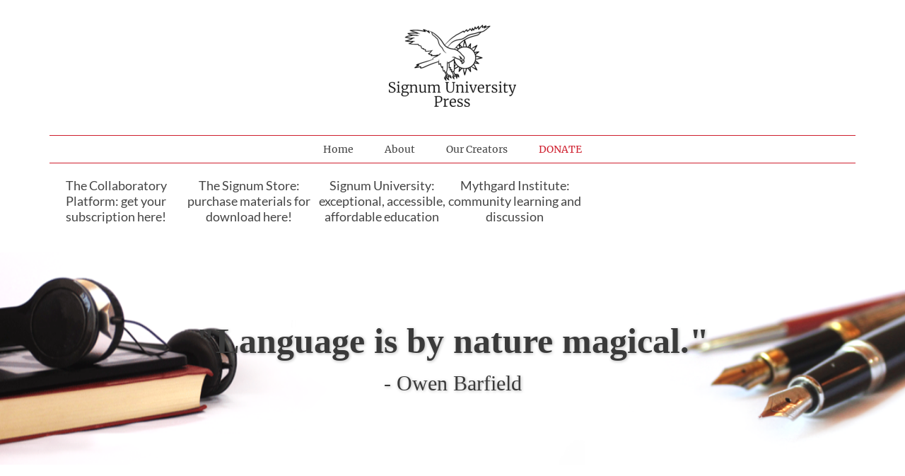

--- FILE ---
content_type: text/html; charset=UTF-8
request_url: https://press.signumuniversity.org/
body_size: 17055
content:
<!DOCTYPE html>
<html class="no-js" lang="en" itemscope="itemscope" itemtype="https://schema.org/WebPage" >
<head>
  <meta charset="UTF-8">
  <meta name="viewport" content="width=device-width, initial-scale=1.0">
  <meta http-equiv="X-UA-Compatible" content="IE=edge">
  <meta name='robots' content='index, follow, max-image-preview:large, max-snippet:-1, max-video-preview:-1' />

	<!-- This site is optimized with the Yoast SEO plugin v26.7 - https://yoast.com/wordpress/plugins/seo/ -->
	<title>Signum University Press -</title>
	<link rel="canonical" href="https://press.signumuniversity.org/" />
	<meta property="og:locale" content="en_US" />
	<meta property="og:type" content="website" />
	<meta property="og:title" content="Signum University Press" />
	<meta property="og:url" content="https://press.signumuniversity.org/" />
	<meta property="og:site_name" content="Signum University Press" />
	<meta name="twitter:card" content="summary_large_image" />
	<script type="application/ld+json" class="yoast-schema-graph">{"@context":"https://schema.org","@graph":[{"@type":"CollectionPage","@id":"https://press.signumuniversity.org/","url":"https://press.signumuniversity.org/","name":"Signum University Press -","isPartOf":{"@id":"https://press.signumuniversity.org/#website"},"breadcrumb":{"@id":"https://press.signumuniversity.org/#breadcrumb"},"inLanguage":"en-US"},{"@type":"BreadcrumbList","@id":"https://press.signumuniversity.org/#breadcrumb","itemListElement":[{"@type":"ListItem","position":1,"name":"Home"}]},{"@type":"WebSite","@id":"https://press.signumuniversity.org/#website","url":"https://press.signumuniversity.org/","name":"Signum University Press","description":"","potentialAction":[{"@type":"SearchAction","target":{"@type":"EntryPoint","urlTemplate":"https://press.signumuniversity.org/?s={search_term_string}"},"query-input":{"@type":"PropertyValueSpecification","valueRequired":true,"valueName":"search_term_string"}}],"inLanguage":"en-US"}]}</script>
	<!-- / Yoast SEO plugin. -->


<link rel="alternate" type="application/rss+xml" title="Signum University Press &raquo; Feed" href="https://press.signumuniversity.org/feed/" />
<link rel="alternate" type="application/rss+xml" title="Signum University Press &raquo; Comments Feed" href="https://press.signumuniversity.org/comments/feed/" />
<style type="text/css" id="kt-local-fonts-css">@font-face{font-family:'Lato';font-style:normal;font-weight:400;src:local('Lato Regular'),local('Lato-Regular'),url(https://press.signumuniversity.org/wp-content/uploads/sites/2/kadence-gfonts/lato/nQhiC-wSiJx0pvEuJl8d8A.eot) format('embedded-opentype'),url(https://press.signumuniversity.org/wp-content/uploads/sites/2/kadence-gfonts/lato/v0SdcGFAl2aezM9Vq_aFTQ.ttf) format('ttf'),url(https://press.signumuniversity.org/wp-content/uploads/sites/2/kadence-gfonts/lato/9k-RPmcnxYEPm8CNFsH2gg.woff) format('woff'),url(https://press.signumuniversity.org/wp-content/uploads/sites/2/kadence-gfonts/lato/1YwB1sO8YE1Lyjf12WNiUA.woff2) format('woff2');}@font-face{font-family:'Merriweather';font-style:normal;font-weight:400;src:local('Merriweather Regular'),local('Merriweather-Regular'),url(https://press.signumuniversity.org/wp-content/uploads/sites/2/kadence-gfonts/merriweather/RFda8w1V0eDZheqfcyQ4EHZ2MAKAc2x4R1uOSeegc5U.eot) format('embedded-opentype'),url(https://press.signumuniversity.org/wp-content/uploads/sites/2/kadence-gfonts/merriweather/RFda8w1V0eDZheqfcyQ4EInF5uFdDttMLvmWuJdhhgs.ttf) format('ttf'),url(https://press.signumuniversity.org/wp-content/uploads/sites/2/kadence-gfonts/merriweather/RFda8w1V0eDZheqfcyQ4EHhCUOGz7vYGh680lGh-uXM.woff) format('woff'),url(https://press.signumuniversity.org/wp-content/uploads/sites/2/kadence-gfonts/merriweather/RFda8w1V0eDZheqfcyQ4EOgdm0LZdjqr5-oayXSOefg.woff2) format('woff2');}@font-face{font-family:'Raleway';font-style:italic;font-weight:400;src:local('Raleway Italic'),local('Raleway-Italic'),url(https://press.signumuniversity.org/wp-content/uploads/sites/2/kadence-gfonts/raleway/IIm-lPOtfVKQy0GMiczF__Y6323mHUZFJMgTvxaG2iE.eot) format('embedded-opentype'),url(https://press.signumuniversity.org/wp-content/uploads/sites/2/kadence-gfonts/raleway/IIm-lPOtfVKQy0GMiczF_6CWcynf_cDxXwCLxiixG1c.ttf) format('ttf'),url(https://press.signumuniversity.org/wp-content/uploads/sites/2/kadence-gfonts/raleway/IIm-lPOtfVKQy0GMiczF_z8E0i7KZn-EPnyo3HZu7kw.woff) format('woff'),url(https://press.signumuniversity.org/wp-content/uploads/sites/2/kadence-gfonts/raleway/IIm-lPOtfVKQy0GMiczF_1tXRa8TVwTICgirnJhmVJw.woff2) format('woff2');}@font-face{font-family:'Raleway';font-style:italic;font-weight:700;src:local('Raleway Bold Italic'),local('Raleway-BoldItalic'),url(https://press.signumuniversity.org/wp-content/uploads/sites/2/kadence-gfonts/raleway/lFxvRPuGFG5ktd7P0WRwKnZ2MAKAc2x4R1uOSeegc5U.eot) format('embedded-opentype'),url(https://press.signumuniversity.org/wp-content/uploads/sites/2/kadence-gfonts/raleway/lFxvRPuGFG5ktd7P0WRwKonF5uFdDttMLvmWuJdhhgs.ttf) format('ttf'),url(https://press.signumuniversity.org/wp-content/uploads/sites/2/kadence-gfonts/raleway/lFxvRPuGFG5ktd7P0WRwKnhCUOGz7vYGh680lGh-uXM.woff) format('woff'),url(https://press.signumuniversity.org/wp-content/uploads/sites/2/kadence-gfonts/raleway/lFxvRPuGFG5ktd7P0WRwKugdm0LZdjqr5-oayXSOefg.woff2) format('woff2');}@font-face{font-family:'Raleway';font-style:normal;font-weight:400;src:local('Raleway'),local('Raleway-Regular'),url(https://press.signumuniversity.org/wp-content/uploads/sites/2/kadence-gfonts/raleway/JDau3G46nqY5-B-S9E_nwg.eot) format('embedded-opentype'),url(https://press.signumuniversity.org/wp-content/uploads/sites/2/kadence-gfonts/raleway/bIcY3_3JNqUVRAQQRNVteQ.ttf) format('ttf'),url(https://press.signumuniversity.org/wp-content/uploads/sites/2/kadence-gfonts/raleway/IczWvq5y_Cwwv_rBjOtT0w.woff) format('woff'),url(https://press.signumuniversity.org/wp-content/uploads/sites/2/kadence-gfonts/raleway/0dTEPzkLWceF7z0koJaX1A.woff2) format('woff2');}@font-face{font-family:'Raleway';font-style:normal;font-weight:700;src:local('Raleway Bold'),local('Raleway-Bold'),url(https://press.signumuniversity.org/wp-content/uploads/sites/2/kadence-gfonts/raleway/JbtMzqLaYbbbCL9X6EvaI1QlYEbsez9cZjKsNMjLOwM.eot) format('embedded-opentype'),url(https://press.signumuniversity.org/wp-content/uploads/sites/2/kadence-gfonts/raleway/JbtMzqLaYbbbCL9X6EvaIy3USBnSvpkopQaUR-2r7iU.ttf) format('ttf'),url(https://press.signumuniversity.org/wp-content/uploads/sites/2/kadence-gfonts/raleway/JbtMzqLaYbbbCL9X6EvaIxsxEYwM7FgeyaSgU71cLG0.woff) format('woff'),url(https://press.signumuniversity.org/wp-content/uploads/sites/2/kadence-gfonts/raleway/JbtMzqLaYbbbCL9X6EvaI_k_vArhqVIZ0nv9q090hN8.woff2) format('woff2');}</style><style id='wp-img-auto-sizes-contain-inline-css' type='text/css'>
img:is([sizes=auto i],[sizes^="auto," i]){contain-intrinsic-size:3000px 1500px}
/*# sourceURL=wp-img-auto-sizes-contain-inline-css */
</style>
<style id='wp-emoji-styles-inline-css' type='text/css'>

	img.wp-smiley, img.emoji {
		display: inline !important;
		border: none !important;
		box-shadow: none !important;
		height: 1em !important;
		width: 1em !important;
		margin: 0 0.07em !important;
		vertical-align: -0.1em !important;
		background: none !important;
		padding: 0 !important;
	}
/*# sourceURL=wp-emoji-styles-inline-css */
</style>
<style id='wp-block-library-inline-css' type='text/css'>
:root{
  --wp-block-synced-color:#7a00df;
  --wp-block-synced-color--rgb:122, 0, 223;
  --wp-bound-block-color:var(--wp-block-synced-color);
  --wp-editor-canvas-background:#ddd;
  --wp-admin-theme-color:#007cba;
  --wp-admin-theme-color--rgb:0, 124, 186;
  --wp-admin-theme-color-darker-10:#006ba1;
  --wp-admin-theme-color-darker-10--rgb:0, 107, 160.5;
  --wp-admin-theme-color-darker-20:#005a87;
  --wp-admin-theme-color-darker-20--rgb:0, 90, 135;
  --wp-admin-border-width-focus:2px;
}
@media (min-resolution:192dpi){
  :root{
    --wp-admin-border-width-focus:1.5px;
  }
}
.wp-element-button{
  cursor:pointer;
}

:root .has-very-light-gray-background-color{
  background-color:#eee;
}
:root .has-very-dark-gray-background-color{
  background-color:#313131;
}
:root .has-very-light-gray-color{
  color:#eee;
}
:root .has-very-dark-gray-color{
  color:#313131;
}
:root .has-vivid-green-cyan-to-vivid-cyan-blue-gradient-background{
  background:linear-gradient(135deg, #00d084, #0693e3);
}
:root .has-purple-crush-gradient-background{
  background:linear-gradient(135deg, #34e2e4, #4721fb 50%, #ab1dfe);
}
:root .has-hazy-dawn-gradient-background{
  background:linear-gradient(135deg, #faaca8, #dad0ec);
}
:root .has-subdued-olive-gradient-background{
  background:linear-gradient(135deg, #fafae1, #67a671);
}
:root .has-atomic-cream-gradient-background{
  background:linear-gradient(135deg, #fdd79a, #004a59);
}
:root .has-nightshade-gradient-background{
  background:linear-gradient(135deg, #330968, #31cdcf);
}
:root .has-midnight-gradient-background{
  background:linear-gradient(135deg, #020381, #2874fc);
}
:root{
  --wp--preset--font-size--normal:16px;
  --wp--preset--font-size--huge:42px;
}

.has-regular-font-size{
  font-size:1em;
}

.has-larger-font-size{
  font-size:2.625em;
}

.has-normal-font-size{
  font-size:var(--wp--preset--font-size--normal);
}

.has-huge-font-size{
  font-size:var(--wp--preset--font-size--huge);
}

.has-text-align-center{
  text-align:center;
}

.has-text-align-left{
  text-align:left;
}

.has-text-align-right{
  text-align:right;
}

.has-fit-text{
  white-space:nowrap !important;
}

#end-resizable-editor-section{
  display:none;
}

.aligncenter{
  clear:both;
}

.items-justified-left{
  justify-content:flex-start;
}

.items-justified-center{
  justify-content:center;
}

.items-justified-right{
  justify-content:flex-end;
}

.items-justified-space-between{
  justify-content:space-between;
}

.screen-reader-text{
  border:0;
  clip-path:inset(50%);
  height:1px;
  margin:-1px;
  overflow:hidden;
  padding:0;
  position:absolute;
  width:1px;
  word-wrap:normal !important;
}

.screen-reader-text:focus{
  background-color:#ddd;
  clip-path:none;
  color:#444;
  display:block;
  font-size:1em;
  height:auto;
  left:5px;
  line-height:normal;
  padding:15px 23px 14px;
  text-decoration:none;
  top:5px;
  width:auto;
  z-index:100000;
}
html :where(.has-border-color){
  border-style:solid;
}

html :where([style*=border-top-color]){
  border-top-style:solid;
}

html :where([style*=border-right-color]){
  border-right-style:solid;
}

html :where([style*=border-bottom-color]){
  border-bottom-style:solid;
}

html :where([style*=border-left-color]){
  border-left-style:solid;
}

html :where([style*=border-width]){
  border-style:solid;
}

html :where([style*=border-top-width]){
  border-top-style:solid;
}

html :where([style*=border-right-width]){
  border-right-style:solid;
}

html :where([style*=border-bottom-width]){
  border-bottom-style:solid;
}

html :where([style*=border-left-width]){
  border-left-style:solid;
}
html :where(img[class*=wp-image-]){
  height:auto;
  max-width:100%;
}
:where(figure){
  margin:0 0 1em;
}

html :where(.is-position-sticky){
  --wp-admin--admin-bar--position-offset:var(--wp-admin--admin-bar--height, 0px);
}

@media screen and (max-width:600px){
  html :where(.is-position-sticky){
    --wp-admin--admin-bar--position-offset:0px;
  }
}

/*# sourceURL=wp-block-library-inline-css */
</style><style id='wp-block-heading-inline-css' type='text/css'>
h1:where(.wp-block-heading).has-background,h2:where(.wp-block-heading).has-background,h3:where(.wp-block-heading).has-background,h4:where(.wp-block-heading).has-background,h5:where(.wp-block-heading).has-background,h6:where(.wp-block-heading).has-background{
  padding:1.25em 2.375em;
}
h1.has-text-align-left[style*=writing-mode]:where([style*=vertical-lr]),h1.has-text-align-right[style*=writing-mode]:where([style*=vertical-rl]),h2.has-text-align-left[style*=writing-mode]:where([style*=vertical-lr]),h2.has-text-align-right[style*=writing-mode]:where([style*=vertical-rl]),h3.has-text-align-left[style*=writing-mode]:where([style*=vertical-lr]),h3.has-text-align-right[style*=writing-mode]:where([style*=vertical-rl]),h4.has-text-align-left[style*=writing-mode]:where([style*=vertical-lr]),h4.has-text-align-right[style*=writing-mode]:where([style*=vertical-rl]),h5.has-text-align-left[style*=writing-mode]:where([style*=vertical-lr]),h5.has-text-align-right[style*=writing-mode]:where([style*=vertical-rl]),h6.has-text-align-left[style*=writing-mode]:where([style*=vertical-lr]),h6.has-text-align-right[style*=writing-mode]:where([style*=vertical-rl]){
  rotate:180deg;
}
/*# sourceURL=https://press.signumuniversity.org/wp-includes/blocks/heading/style.css */
</style>
<style id='wp-block-paragraph-inline-css' type='text/css'>
.is-small-text{
  font-size:.875em;
}

.is-regular-text{
  font-size:1em;
}

.is-large-text{
  font-size:2.25em;
}

.is-larger-text{
  font-size:3em;
}

.has-drop-cap:not(:focus):first-letter{
  float:left;
  font-size:8.4em;
  font-style:normal;
  font-weight:100;
  line-height:.68;
  margin:.05em .1em 0 0;
  text-transform:uppercase;
}

body.rtl .has-drop-cap:not(:focus):first-letter{
  float:none;
  margin-left:.1em;
}

p.has-drop-cap.has-background{
  overflow:hidden;
}

:root :where(p.has-background){
  padding:1.25em 2.375em;
}

:where(p.has-text-color:not(.has-link-color)) a{
  color:inherit;
}

p.has-text-align-left[style*="writing-mode:vertical-lr"],p.has-text-align-right[style*="writing-mode:vertical-rl"]{
  rotate:180deg;
}
/*# sourceURL=https://press.signumuniversity.org/wp-includes/blocks/paragraph/style.css */
</style>
<style id='wp-block-quote-inline-css' type='text/css'>
.wp-block-quote{
  box-sizing:border-box;
  overflow-wrap:break-word;
}
.wp-block-quote.is-large:where(:not(.is-style-plain)),.wp-block-quote.is-style-large:where(:not(.is-style-plain)){
  margin-bottom:1em;
  padding:0 1em;
}
.wp-block-quote.is-large:where(:not(.is-style-plain)) p,.wp-block-quote.is-style-large:where(:not(.is-style-plain)) p{
  font-size:1.5em;
  font-style:italic;
  line-height:1.6;
}
.wp-block-quote.is-large:where(:not(.is-style-plain)) cite,.wp-block-quote.is-large:where(:not(.is-style-plain)) footer,.wp-block-quote.is-style-large:where(:not(.is-style-plain)) cite,.wp-block-quote.is-style-large:where(:not(.is-style-plain)) footer{
  font-size:1.125em;
  text-align:right;
}
.wp-block-quote>cite{
  display:block;
}
/*# sourceURL=https://press.signumuniversity.org/wp-includes/blocks/quote/style.css */
</style>
<style id='global-styles-inline-css' type='text/css'>
:root{--wp--preset--aspect-ratio--square: 1;--wp--preset--aspect-ratio--4-3: 4/3;--wp--preset--aspect-ratio--3-4: 3/4;--wp--preset--aspect-ratio--3-2: 3/2;--wp--preset--aspect-ratio--2-3: 2/3;--wp--preset--aspect-ratio--16-9: 16/9;--wp--preset--aspect-ratio--9-16: 9/16;--wp--preset--color--black: #000;--wp--preset--color--cyan-bluish-gray: #abb8c3;--wp--preset--color--white: #fff;--wp--preset--color--pale-pink: #f78da7;--wp--preset--color--vivid-red: #cf2e2e;--wp--preset--color--luminous-vivid-orange: #ff6900;--wp--preset--color--luminous-vivid-amber: #fcb900;--wp--preset--color--light-green-cyan: #7bdcb5;--wp--preset--color--vivid-green-cyan: #00d084;--wp--preset--color--pale-cyan-blue: #8ed1fc;--wp--preset--color--vivid-cyan-blue: #0693e3;--wp--preset--color--vivid-purple: #9b51e0;--wp--preset--color--virtue-primary: #cd1421;--wp--preset--color--virtue-primary-light: #e52538;--wp--preset--color--very-light-gray: #eee;--wp--preset--color--very-dark-gray: #444;--wp--preset--gradient--vivid-cyan-blue-to-vivid-purple: linear-gradient(135deg,rgb(6,147,227) 0%,rgb(155,81,224) 100%);--wp--preset--gradient--light-green-cyan-to-vivid-green-cyan: linear-gradient(135deg,rgb(122,220,180) 0%,rgb(0,208,130) 100%);--wp--preset--gradient--luminous-vivid-amber-to-luminous-vivid-orange: linear-gradient(135deg,rgb(252,185,0) 0%,rgb(255,105,0) 100%);--wp--preset--gradient--luminous-vivid-orange-to-vivid-red: linear-gradient(135deg,rgb(255,105,0) 0%,rgb(207,46,46) 100%);--wp--preset--gradient--very-light-gray-to-cyan-bluish-gray: linear-gradient(135deg,rgb(238,238,238) 0%,rgb(169,184,195) 100%);--wp--preset--gradient--cool-to-warm-spectrum: linear-gradient(135deg,rgb(74,234,220) 0%,rgb(151,120,209) 20%,rgb(207,42,186) 40%,rgb(238,44,130) 60%,rgb(251,105,98) 80%,rgb(254,248,76) 100%);--wp--preset--gradient--blush-light-purple: linear-gradient(135deg,rgb(255,206,236) 0%,rgb(152,150,240) 100%);--wp--preset--gradient--blush-bordeaux: linear-gradient(135deg,rgb(254,205,165) 0%,rgb(254,45,45) 50%,rgb(107,0,62) 100%);--wp--preset--gradient--luminous-dusk: linear-gradient(135deg,rgb(255,203,112) 0%,rgb(199,81,192) 50%,rgb(65,88,208) 100%);--wp--preset--gradient--pale-ocean: linear-gradient(135deg,rgb(255,245,203) 0%,rgb(182,227,212) 50%,rgb(51,167,181) 100%);--wp--preset--gradient--electric-grass: linear-gradient(135deg,rgb(202,248,128) 0%,rgb(113,206,126) 100%);--wp--preset--gradient--midnight: linear-gradient(135deg,rgb(2,3,129) 0%,rgb(40,116,252) 100%);--wp--preset--font-size--small: 13px;--wp--preset--font-size--medium: 20px;--wp--preset--font-size--large: 36px;--wp--preset--font-size--x-large: 42px;--wp--preset--spacing--20: 0.44rem;--wp--preset--spacing--30: 0.67rem;--wp--preset--spacing--40: 1rem;--wp--preset--spacing--50: 1.5rem;--wp--preset--spacing--60: 2.25rem;--wp--preset--spacing--70: 3.38rem;--wp--preset--spacing--80: 5.06rem;--wp--preset--shadow--natural: 6px 6px 9px rgba(0, 0, 0, 0.2);--wp--preset--shadow--deep: 12px 12px 50px rgba(0, 0, 0, 0.4);--wp--preset--shadow--sharp: 6px 6px 0px rgba(0, 0, 0, 0.2);--wp--preset--shadow--outlined: 6px 6px 0px -3px rgb(255, 255, 255), 6px 6px rgb(0, 0, 0);--wp--preset--shadow--crisp: 6px 6px 0px rgb(0, 0, 0);}:where(.is-layout-flex){gap: 0.5em;}:where(.is-layout-grid){gap: 0.5em;}body .is-layout-flex{display: flex;}.is-layout-flex{flex-wrap: wrap;align-items: center;}.is-layout-flex > :is(*, div){margin: 0;}body .is-layout-grid{display: grid;}.is-layout-grid > :is(*, div){margin: 0;}:where(.wp-block-columns.is-layout-flex){gap: 2em;}:where(.wp-block-columns.is-layout-grid){gap: 2em;}:where(.wp-block-post-template.is-layout-flex){gap: 1.25em;}:where(.wp-block-post-template.is-layout-grid){gap: 1.25em;}.has-black-color{color: var(--wp--preset--color--black) !important;}.has-cyan-bluish-gray-color{color: var(--wp--preset--color--cyan-bluish-gray) !important;}.has-white-color{color: var(--wp--preset--color--white) !important;}.has-pale-pink-color{color: var(--wp--preset--color--pale-pink) !important;}.has-vivid-red-color{color: var(--wp--preset--color--vivid-red) !important;}.has-luminous-vivid-orange-color{color: var(--wp--preset--color--luminous-vivid-orange) !important;}.has-luminous-vivid-amber-color{color: var(--wp--preset--color--luminous-vivid-amber) !important;}.has-light-green-cyan-color{color: var(--wp--preset--color--light-green-cyan) !important;}.has-vivid-green-cyan-color{color: var(--wp--preset--color--vivid-green-cyan) !important;}.has-pale-cyan-blue-color{color: var(--wp--preset--color--pale-cyan-blue) !important;}.has-vivid-cyan-blue-color{color: var(--wp--preset--color--vivid-cyan-blue) !important;}.has-vivid-purple-color{color: var(--wp--preset--color--vivid-purple) !important;}.has-black-background-color{background-color: var(--wp--preset--color--black) !important;}.has-cyan-bluish-gray-background-color{background-color: var(--wp--preset--color--cyan-bluish-gray) !important;}.has-white-background-color{background-color: var(--wp--preset--color--white) !important;}.has-pale-pink-background-color{background-color: var(--wp--preset--color--pale-pink) !important;}.has-vivid-red-background-color{background-color: var(--wp--preset--color--vivid-red) !important;}.has-luminous-vivid-orange-background-color{background-color: var(--wp--preset--color--luminous-vivid-orange) !important;}.has-luminous-vivid-amber-background-color{background-color: var(--wp--preset--color--luminous-vivid-amber) !important;}.has-light-green-cyan-background-color{background-color: var(--wp--preset--color--light-green-cyan) !important;}.has-vivid-green-cyan-background-color{background-color: var(--wp--preset--color--vivid-green-cyan) !important;}.has-pale-cyan-blue-background-color{background-color: var(--wp--preset--color--pale-cyan-blue) !important;}.has-vivid-cyan-blue-background-color{background-color: var(--wp--preset--color--vivid-cyan-blue) !important;}.has-vivid-purple-background-color{background-color: var(--wp--preset--color--vivid-purple) !important;}.has-black-border-color{border-color: var(--wp--preset--color--black) !important;}.has-cyan-bluish-gray-border-color{border-color: var(--wp--preset--color--cyan-bluish-gray) !important;}.has-white-border-color{border-color: var(--wp--preset--color--white) !important;}.has-pale-pink-border-color{border-color: var(--wp--preset--color--pale-pink) !important;}.has-vivid-red-border-color{border-color: var(--wp--preset--color--vivid-red) !important;}.has-luminous-vivid-orange-border-color{border-color: var(--wp--preset--color--luminous-vivid-orange) !important;}.has-luminous-vivid-amber-border-color{border-color: var(--wp--preset--color--luminous-vivid-amber) !important;}.has-light-green-cyan-border-color{border-color: var(--wp--preset--color--light-green-cyan) !important;}.has-vivid-green-cyan-border-color{border-color: var(--wp--preset--color--vivid-green-cyan) !important;}.has-pale-cyan-blue-border-color{border-color: var(--wp--preset--color--pale-cyan-blue) !important;}.has-vivid-cyan-blue-border-color{border-color: var(--wp--preset--color--vivid-cyan-blue) !important;}.has-vivid-purple-border-color{border-color: var(--wp--preset--color--vivid-purple) !important;}.has-vivid-cyan-blue-to-vivid-purple-gradient-background{background: var(--wp--preset--gradient--vivid-cyan-blue-to-vivid-purple) !important;}.has-light-green-cyan-to-vivid-green-cyan-gradient-background{background: var(--wp--preset--gradient--light-green-cyan-to-vivid-green-cyan) !important;}.has-luminous-vivid-amber-to-luminous-vivid-orange-gradient-background{background: var(--wp--preset--gradient--luminous-vivid-amber-to-luminous-vivid-orange) !important;}.has-luminous-vivid-orange-to-vivid-red-gradient-background{background: var(--wp--preset--gradient--luminous-vivid-orange-to-vivid-red) !important;}.has-very-light-gray-to-cyan-bluish-gray-gradient-background{background: var(--wp--preset--gradient--very-light-gray-to-cyan-bluish-gray) !important;}.has-cool-to-warm-spectrum-gradient-background{background: var(--wp--preset--gradient--cool-to-warm-spectrum) !important;}.has-blush-light-purple-gradient-background{background: var(--wp--preset--gradient--blush-light-purple) !important;}.has-blush-bordeaux-gradient-background{background: var(--wp--preset--gradient--blush-bordeaux) !important;}.has-luminous-dusk-gradient-background{background: var(--wp--preset--gradient--luminous-dusk) !important;}.has-pale-ocean-gradient-background{background: var(--wp--preset--gradient--pale-ocean) !important;}.has-electric-grass-gradient-background{background: var(--wp--preset--gradient--electric-grass) !important;}.has-midnight-gradient-background{background: var(--wp--preset--gradient--midnight) !important;}.has-small-font-size{font-size: var(--wp--preset--font-size--small) !important;}.has-medium-font-size{font-size: var(--wp--preset--font-size--medium) !important;}.has-large-font-size{font-size: var(--wp--preset--font-size--large) !important;}.has-x-large-font-size{font-size: var(--wp--preset--font-size--x-large) !important;}
/*# sourceURL=global-styles-inline-css */
</style>
<style id='core-block-supports-inline-css' type='text/css'>
/**
 * Core styles: block-supports
 */

/*# sourceURL=core-block-supports-inline-css */
</style>

<style id='classic-theme-styles-inline-css' type='text/css'>
/**
 * These rules are needed for backwards compatibility.
 * They should match the button element rules in the base theme.json file.
 */
.wp-block-button__link {
	color: #ffffff;
	background-color: #32373c;
	border-radius: 9999px; /* 100% causes an oval, but any explicit but really high value retains the pill shape. */

	/* This needs a low specificity so it won't override the rules from the button element if defined in theme.json. */
	box-shadow: none;
	text-decoration: none;

	/* The extra 2px are added to size solids the same as the outline versions.*/
	padding: calc(0.667em + 2px) calc(1.333em + 2px);

	font-size: 1.125em;
}

.wp-block-file__button {
	background: #32373c;
	color: #ffffff;
	text-decoration: none;
}

/*# sourceURL=/wp-includes/css/classic-themes.css */
</style>
<link rel='stylesheet' id='virtue_main-css' href='https://press.signumuniversity.org/wp-content/themes/virtue_premium/assets/css/virtue.css?ver=4.10.6' type='text/css' media='all' />
<link rel='stylesheet' id='virtue_print-css' href='https://press.signumuniversity.org/wp-content/themes/virtue_premium/assets/css/virtue_print.css?ver=4.10.6' type='text/css' media='print' />
<link rel='stylesheet' id='virtue_icons-css' href='https://press.signumuniversity.org/wp-content/themes/virtue_premium/assets/css/virtue_icons.css?ver=4.10.6' type='text/css' media='all' />
<link rel='stylesheet' id='virtue_skin-css' href='https://press.signumuniversity.org/wp-content/themes/virtue_premium/assets/css/skins/default.css?ver=4.10.6' type='text/css' media='all' />
<script type="cf7b983dc08047229eee867b-text/javascript" src="https://press.signumuniversity.org/wp-includes/js/jquery/jquery.js?ver=3.7.1" id="jquery-core-js"></script>
<script type="cf7b983dc08047229eee867b-text/javascript" src="https://press.signumuniversity.org/wp-includes/js/jquery/jquery-migrate.js?ver=3.4.1" id="jquery-migrate-js"></script>
<link rel="https://api.w.org/" href="https://press.signumuniversity.org/wp-json/" /><link rel="EditURI" type="application/rsd+xml" title="RSD" href="https://press.signumuniversity.org/xmlrpc.php?rsd" />

<style type="text/css" id="kt-custom-css">#logo {padding-top:35px;}#logo {padding-bottom:0px;}#logo {margin-left:0px;}#logo {margin-right:0px;}#nav-main, .nav-main {margin-top:40px;}#nav-main, .nav-main  {margin-bottom:10px;}.headerfont, .tp-caption, .yith-wcan-list li, .yith-wcan .yith-wcan-reset-navigation, ul.yith-wcan-label li a, .price {font-family:Merriweather;} 
  .topbarmenu ul li {font-family:Merriweather;}
  #kadbreadcrumbs {font-family:Raleway;}a:hover, .has-virtue-primary-light-color {color: #e52538;} .kad-btn-primary:hover, .button.pay:hover, .login .form-row .button:hover, #payment #place_order:hover, .yith-wcan .yith-wcan-reset-navigation:hover, .widget_shopping_cart_content .checkout:hover,.single_add_to_cart_button:hover,
.woocommerce-message .button:hover, #commentform .form-submit #submit:hover, .wpcf7 input.wpcf7-submit:hover, .track_order .button:hover, .widget_layered_nav_filters ul li a:hover, .cart_totals .checkout-button:hover,.shipping-calculator-form .button:hover,
.widget_layered_nav ul li.chosen a:hover, .shop_table .actions input[type=submit].checkout-button:hover, #kad-head-cart-popup a.button.checkout:hover, input[type="submit"].button:hover, .product_item.hidetheaction:hover .kad_add_to_cart, .post-password-form input[type="submit"]:hover, .has-virtue-primary-light-background-color {background: #e52538;}.home-message:hover {background-color:#cd1421; background-color: rgba(205, 20, 33, 0.6);}
  nav.woocommerce-pagination ul li a:hover, .wp-pagenavi a:hover, .panel-heading .accordion-toggle, .variations .kad_radio_variations label:hover, .variations .kad_radio_variations input[type=radio]:focus + label, .variations .kad_radio_variations label.selectedValue, .variations .kad_radio_variations input[type=radio]:checked + label {border-color: #cd1421;}
  a, a:focus, #nav-main ul.sf-menu ul li a:hover, .product_price ins .amount, .price ins .amount, .color_primary, .primary-color, #logo a.brand, #nav-main ul.sf-menu a:hover,
  .woocommerce-message:before, .woocommerce-info:before, #nav-second ul.sf-menu a:hover, .footerclass a:hover, .posttags a:hover, .subhead a:hover, .nav-trigger-case:hover .kad-menu-name, 
  .nav-trigger-case:hover .kad-navbtn, #kadbreadcrumbs a:hover, #wp-calendar a, .testimonialbox .kadtestimoniallink:hover, .star-rating, .has-virtue-primary-color {color: #cd1421;}
.widget_price_filter .ui-slider .ui-slider-handle, .product_item .kad_add_to_cart:hover, .product_item.hidetheaction:hover .kad_add_to_cart:hover, .kad-btn-primary, .button.pay, html .woocommerce-page .widget_layered_nav ul.yith-wcan-label li a:hover, html .woocommerce-page .widget_layered_nav ul.yith-wcan-label li.chosen a,
.product-category.grid_item a:hover h5, .woocommerce-message .button, .widget_layered_nav_filters ul li a, .widget_layered_nav ul li.chosen a, .track_order .button, .wpcf7 input.wpcf7-submit, .yith-wcan .yith-wcan-reset-navigation,.single_add_to_cart_button,
#containerfooter .menu li a:hover, .bg_primary, .portfolionav a:hover, .home-iconmenu a:hover, .home-iconmenu .home-icon-item:hover, p.demo_store, .topclass, #commentform .form-submit #submit, .kad-hover-bg-primary:hover, .widget_shopping_cart_content .checkout,
.login .form-row .button, .post-password-form input[type="submit"], .menu-cart-btn .kt-cart-total, #kad-head-cart-popup a.button.checkout, .kad-post-navigation .kad-previous-link a:hover, .kad-post-navigation .kad-next-link a:hover, .shipping-calculator-form .button, .cart_totals .checkout-button, .select2-results .select2-highlighted, .variations .kad_radio_variations label.selectedValue, .variations .kad_radio_variations input[type=radio]:checked + label, #payment #place_order, .shop_table .actions input[type=submit].checkout-button, input[type="submit"].button, .productnav a:hover, .image_menu_hover_class, .select2-container--default .select2-results__option--highlighted[aria-selected], .has-virtue-primary-background-color {background: #cd1421;}.topclass {background:#cd1421    ;}.footerclass {background:#e0e0e0    ;}input[type=number]::-webkit-inner-spin-button, input[type=number]::-webkit-outer-spin-button { -webkit-appearance: none; margin: 0; } input[type=number] {-moz-appearance: textfield;}.quantity input::-webkit-outer-spin-button,.quantity input::-webkit-inner-spin-button {display: none;}.portfolionav {padding: 10px 0 10px;}.woocommerce-ordering {margin: 16px 0 0;}.product_item .product_details h5 {text-transform: none;}.product_item .product_details h5 {min-height:40px;}#nav-second ul.sf-menu>li {width:16.5%;}.kad-header-style-two .nav-main ul.sf-menu > li {width: 33.333333%;}[class*="wp-image"] {-webkit-box-shadow: none;-moz-box-shadow: none;box-shadow: none;border:none;}[class*="wp-image"]:hover {-webkit-box-shadow: none;-moz-box-shadow: none;box-shadow: none;border:none;} .light-dropshaddow {-moz-box-shadow: none;-webkit-box-shadow: none;box-shadow: none;}@media (max-width: 992px) {.nav-trigger .nav-trigger-case {top: 0;} .id-kad-mobile-nav {margin-top:50px;}} header .nav-trigger .nav-trigger-case {width: auto;} .nav-trigger-case .kad-menu-name {display:none;} @media (max-width: 767px) {header .nav-trigger .nav-trigger-case {width: auto; top: 0; position: absolute;} .id-kad-mobile-nav {margin-top:50px;}}.entry-content p { margin-bottom:16px;}/* Maintenance Mode Menu BEGIN */
#menu-maintenance-mode-menu {
  border-top: 1px solid #CF1F2E;
  border-bottom: 1px solid #CF1F2E;
}

.menu-item-1759.menu-item.menu-donate a {
  color: #CF1F2E;
}
/* Maintenance Mode Menu END */

/* Top Menu BEGIN */
#menu-top-menu {
  border-top: 1px solid #CF1F2E;
  border-bottom: 1px solid #CF1F2E;
}

.menu-item-1743.menu-item.menu-donate a {
  color: #CF1F2E;
}
/* Top Menu END */

.wp-block-pullquote::after {display:none}
.wp-block-pullquote::before  {display:none}


.kt-full-slider .flex-caption-case .captiontitle {
color: #3A3A3A;
font-family: tangerine;
}

.kt-full-slider .flex-caption-case .captiontext  {
color: #3A3A3A;
font-family: tangerine;
}

#full_imageslider {
  padding-top: 30px;
}

.has-medium-font-size {
  line-height: 36px;
}

iframe#twitter-widget-0 {
height: 500px !important
}

.wp-block-columns {
margin-bottom: 0;
}

/* BOOKSTORE STUFF */
.type-portfolio .col-md-7 {
width: 35%;
}

.type-portfolio .col-md-5 {
width: 65%;
}

.icon-grid::before {
  content: "\e072";
}

.portfolio_item .piteminfo {
display: none;
}

.kad_portfolio_fade_in a:hover {
opacity: 0.9;
}

/* BOOKSTORE BUY BUTTONS */
.dropbtn {
  background-color: #cd1421;
  color: white;
  padding: .6em 1em;
  font-size: 20px;
  border: none;
  font-family: Raleway;
  transition: .3s ease;
  border-radius: 5px;
  line-height: 1 !important;
  font-weight: 400;
}

.dropdown {
  position: relative;
  display: inline-block;
}

.dropdown-content {
  display: none;
  position: absolute;
  background-color: #f1f1f1;
  min-width: 160px;
  box-shadow: 0px 8px 16px 0px rgba(0,0,0,0.2);
  z-index: 1;
  border-radius: 5px;
}

.dropdown-content a {
  color: black;
  padding: 12px 16px;
  text-decoration: none;
  display: block;
}

.dropdown-content a:hover {background-color: #ddd;}

.dropdown:hover .dropdown-content {display: block;}

.dropdown:hover .dropbtn {box-shadow: inset 0 0 200px rgba(255,255,255,0.15);}</style><style type="text/css" title="dynamic-css" class="options-output">header #logo a.brand,.logofont{font-family:Lato;line-height:40px;font-weight:400;font-style:normal;font-size:32px;}.kad_tagline{font-family:Lato;line-height:20px;font-weight:400;font-style:normal;color:#444444;font-size:14px;}.product_item .product_details h5{font-family:Lato;line-height:20px;font-weight:normal;font-style:700;font-size:16px;}h1{font-family:Merriweather;line-height:40px;font-weight:400;font-style:normal;font-size:38px;}h2{font-family:Merriweather;line-height:40px;font-weight:400;font-style:normal;font-size:32px;}h3{font-family:Merriweather;line-height:40px;font-weight:400;font-style:normal;font-size:28px;}h4{font-family:Merriweather;line-height:40px;font-weight:400;font-style:normal;font-size:24px;}h5{font-family:Raleway;line-height:24px;font-weight:normal;font-style:normal;font-size:18px;}body{font-family:Raleway;line-height:25px;font-weight:400;font-style:normal;font-size:16px;}#nav-main ul.sf-menu a, .nav-main ul.sf-menu a{font-family:Merriweather;line-height:18px;font-weight:400;font-style:normal;font-size:14px;}#nav-second ul.sf-menu a{font-family:Lato;line-height:22px;font-weight:400;font-style:normal;font-size:18px;}#nav-main ul.sf-menu ul li a, #nav-second ul.sf-menu ul li a, .nav-main ul.sf-menu ul li a{line-height:inheritpx;font-size:12px;}.kad-nav-inner .kad-mnav, .kad-mobile-nav .kad-nav-inner li a,.nav-trigger-case{font-family:Lato;line-height:20px;font-weight:400;font-style:normal;font-size:16px;}</style></head>
<body class="home blog wp-embed-responsive wp-theme-virtue_premium notsticky virtue-skin-default wide" data-smooth-scrolling="0" data-smooth-scrolling-hide="0" data-jsselect="1" data-product-tab-scroll="0" data-animate="1" data-sticky="0" >
		<div id="wrapper" class="container">
	<!--[if lt IE 8]><div class="alert"> You are using an outdated browser. Please upgrade your browser to improve your experience.</div><![endif]-->
	<header id="kad-banner" class="banner headerclass kt-not-mobile-sticky " data-header-shrink="0" data-mobile-sticky="0" data-menu-stick="0">
	<div class="container">
		<div class="row">
			<div class="col-md-12 clearfix kad-header-left">
				<div id="logo" class="logocase">
					<a class="brand logofont" href="https://press.signumuniversity.org/" title="Signum University Press">
													<div id="thelogo">
								<div class="kt-intrinsic-container kt-intrinsic-container-center" style="max-width:180px"><div class="kt-intrinsic" style="padding-bottom:64.444444444444%;"><img src="https://press.signumuniversity.org/wp-content/uploads/sites/2/2022/11/SUP-Logo-Centered--180x116.png" width="180" height="116" srcset="https://press.signumuniversity.org/wp-content/uploads/sites/2/2022/11/SUP-Logo-Centered--180x116.png 180w, https://press.signumuniversity.org/wp-content/uploads/sites/2/2022/11/SUP-Logo-Centered--300x193.png 300w, https://press.signumuniversity.org/wp-content/uploads/sites/2/2022/11/SUP-Logo-Centered--1024x659.png 1024w, https://press.signumuniversity.org/wp-content/uploads/sites/2/2022/11/SUP-Logo-Centered--768x494.png 768w, https://press.signumuniversity.org/wp-content/uploads/sites/2/2022/11/SUP-Logo-Centered--1536x988.png 1536w, https://press.signumuniversity.org/wp-content/uploads/sites/2/2022/11/SUP-Logo-Centered--2048x1318.png 2048w, https://press.signumuniversity.org/wp-content/uploads/sites/2/2022/11/SUP-Logo-Centered--360x232.png 360w, https://press.signumuniversity.org/wp-content/uploads/sites/2/2022/11/SUP-Logo-Centered-.png 2328w" sizes="(max-width: 180px) 100vw, 180px" class="kad-standard-logo" alt="Signum University Press" ></div></div>							</div>
												</a>
									</div> <!-- Close #logo -->
			</div><!-- close kad-header-left -->
						<div class="col-md-12 kad-header-right">
							<nav id="nav-main" class="clearfix">
					<ul id="menu-maintenance-mode-menu" class="sf-menu"><li  class=" current-menu-item current_page_item menu-item-1758 menu-item menu-home"><a href="https://press.signumuniversity.org/" aria-current="page"><span>Home</span></a></li>
<li  class=" sf-dropdown menu-item-has-children menu-item-1839 menu-item menu-about"><a href="https://press.signumuniversity.org/about/"><span>About</span></a>
<ul class="sub-menu sf-dropdown-menu dropdown">
	<li  class=" menu-item-1840 menu-item menu-collaboratory-team"><a href="https://press.signumuniversity.org/about/meet-the-team/"><span>Collaboratory Team</span></a></li>
</ul>
</li>
<li  class=" sf-dropdown menu-item-has-children menu-item-1872 menu-item menu-our-creators"><a href="https://press.signumuniversity.org/our-creators/"><span>Our Creators</span></a>
<ul class="sub-menu sf-dropdown-menu dropdown">
	<li  class=" menu-item-1871 menu-item menu-plus-creator-circles-meet-with-your-favorite-creators"><a href="https://press.signumuniversity.org/creator-circles-meet-with-your-favorite-creators/"><span>Plus Creator Circles — Meet With Your Favorite Creators</span></a></li>
</ul>
</li>
<li  class=" menu-item-1759 menu-item menu-donate"><a href="https://signumuniversity.org/support/donate/"><span>DONATE</span></a></li>
           </ul>				</nav>
							</div> <!-- Close kad-header-right -->       
		</div> <!-- Close Row -->
						<div id="mobile-nav-trigger" class="nav-trigger mobile-nav-trigger-id">
					<button class="nav-trigger-case collapsed mobileclass" title="Menu" aria-label="Menu" data-toggle="collapse" rel="nofollow" data-target=".mobile_menu_collapse">
						<span class="kad-navbtn clearfix">
							<i class="icon-menu"></i>
						</span>
						<span class="kad-menu-name">
							Menu						</span>
					</button>
				</div>
				<div id="kad-mobile-nav" class="kad-mobile-nav id-kad-mobile-nav">
					<div class="kad-nav-inner mobileclass">
						<div id="mobile_menu_collapse" class="kad-nav-collapse collapse mobile_menu_collapse">
							<ul id="menu-maintenance-mode-menu-1" class="kad-mnav"><li  class=" current-menu-item current_page_item menu-item-1758 menu-item menu-home"><a href="https://press.signumuniversity.org/" aria-current="page"><span>Home</span></a></li>
<li  class=" sf-dropdown menu-item-has-children menu-item-1839 menu-item menu-about"><a href="https://press.signumuniversity.org/about/"><span>About</span></a>
<ul class="sub-menu sf-dropdown-menu dropdown">
	<li  class=" menu-item-1840 menu-item menu-collaboratory-team"><a href="https://press.signumuniversity.org/about/meet-the-team/"><span>Collaboratory Team</span></a></li>
</ul>
</li>
<li  class=" sf-dropdown menu-item-has-children menu-item-1872 menu-item menu-our-creators"><a href="https://press.signumuniversity.org/our-creators/"><span>Our Creators</span></a>
<ul class="sub-menu sf-dropdown-menu dropdown">
	<li  class=" menu-item-1871 menu-item menu-plus-creator-circles-meet-with-your-favorite-creators"><a href="https://press.signumuniversity.org/creator-circles-meet-with-your-favorite-creators/"><span>Plus Creator Circles — Meet With Your Favorite Creators</span></a></li>
</ul>
</li>
<li  class=" menu-item-1759 menu-item menu-donate"><a href="https://signumuniversity.org/support/donate/"><span>DONATE</span></a></li>
</ul>						</div>
					</div>
				</div>   
					</div> <!-- Close Container -->
			<div id="cat_nav" class="navclass">
			<div class="container">
				<nav id="nav-second" class="clearfix">
					<ul id="menu-links-menu" class="sf-menu"><li  class=" menu-item-1841 menu-item menu-the-collaboratory-platform-get-your-subscription-here"><a href="https://collaboratory.signumuniversity.org/"><span>The Collaboratory Platform: get your subscription here!</span></a></li>
<li  class=" menu-item-1964 menu-item menu-the-signum-store-purchase-materials-for-download-here"><a href="https://collaboratory.signumuniversity.org/store"><span>The Signum Store: purchase materials for download here!</span></a></li>
<li  class=" menu-item-1843 menu-item menu-signum-university-exceptional-accessible-affordable-education"><a href="https://signumuniversity.org/"><span>Signum University: exceptional, accessible, affordable education</span></a></li>
<li  class=" menu-item-1980 menu-item menu-mythgard-institute-community-learning-and-discussion"><a href="https://mythgard.org/"><span>Mythgard Institute: community learning and discussion</span></a></li>
</ul>				</nav>
			</div><!--close container-->
		</div><!--close navclass-->
		</header>
	<div class="wrap clearfix contentclass hfeed" role="document">

			
<div class="sliderclass kad-desktop-slider clearfix kt-full-slider-container">        
	<div id="full_imageslider" class="kt-full-slider">
		<div id="kt_slider_home" class="slick-slider kad-home-full-slider titleclass kt-slickslider loading kt-slider-same-image-ratio" data-slider-speed="7000" data-slider-anim-speed="600" data-slider-fade="true" data-slider-type="slider" data-slider-auto="true" data-slider-thumbid="#kt_slider_home-thumbs" data-slider-arrows="true" data-slider-thumbs-showing="0"><div class="kt-slick-slide"><div class="kt-flex-fullslide" style="background-image:url(https://press.signumuniversity.org/wp-content/uploads/sites/2/2022/11/signum-university-press-owen-barfield-quote-academic-creative-tolkien-fantasy-lewis-1.png); height:300px;"><div class="flex-caption" style="height:300px;"><div class="flex-caption-case" style="height:300px;"><div class="captiontitle headerfont">"Language is by nature magical."</div><div><div class="captiontext headerfont">- Owen Barfield</div></div></div></div></div></div></div> <!--Image Slider-->	</div><!--Container-->
</div><!--sliderclass-->

<div id="content" class="container homepagecontent container-contained">
	<div class="row">
		<div class="main col-md-12" role="main">
			<div class="entry-content" itemprop="mainContentOfPage">
																			<div id="homelatestposts" class="homecontent fullwidth  postlist clearfix home-margin"  data-fade-in="1"> 
							    												<div class="kt_home_archivecontent " > 
																									<article id="post-2324" class="kad_blog_item kad-animation post-2324 post type-post status-publish format-standard has-post-thumbnail hentry category-book" data-animation="fade-in" data-delay="0">
	<div class="row">
					<div class="col-md-4 post-image-container">
				<div class="imghoverclass img-margin-center">
					<a href="https://press.signumuniversity.org/2026/01/16/fragmentary-mosaic/" title="Fragmentary Mosaic">
						<div class="kt-intrinsic-container kt-intrinsic-container-center" style="max-width:1440px"><div class="kt-intrinsic" style="padding-bottom:13.888888888889%;"><img src="https://press.signumuniversity.org/wp-content/uploads/sites/2/2026/01/Fragmentary-Mosaic-Graphic.png" width="1440" height="200" srcset="https://press.signumuniversity.org/wp-content/uploads/sites/2/2026/01/Fragmentary-Mosaic-Graphic.png 1440w, https://press.signumuniversity.org/wp-content/uploads/sites/2/2026/01/Fragmentary-Mosaic-Graphic-300x42.png 300w, https://press.signumuniversity.org/wp-content/uploads/sites/2/2026/01/Fragmentary-Mosaic-Graphic-1024x142.png 1024w, https://press.signumuniversity.org/wp-content/uploads/sites/2/2026/01/Fragmentary-Mosaic-Graphic-768x107.png 768w, https://press.signumuniversity.org/wp-content/uploads/sites/2/2026/01/Fragmentary-Mosaic-Graphic-520x72.png 520w, https://press.signumuniversity.org/wp-content/uploads/sites/2/2026/01/Fragmentary-Mosaic-Graphic-260x36.png 260w" sizes="(max-width: 1440px) 100vw, 1440px" class="iconhover" alt="Music, words, images, shapes, shattered, recombining" ></div></div>					</a> 
				</div>
			</div>
					<div class="col-md-8 post-text-container postcontent">
				<div class="postmeta updated color_gray">
		<div class="postdate bg-lightgray headerfont">
			<meta itemprop="datePublished" content="2026-01-16T23:31:00+00:00">
			<span class="postday">16</span>
			Jan 2026		</div>
	</div>
				<header>
				<a href="https://press.signumuniversity.org/2026/01/16/fragmentary-mosaic/"><h2 class="entry-title">Fragmentary Mosaic</h2></a><div class="subhead">
			<span class="postauthortop author vcard">
			<i class="icon-user2"></i>
			by 			<span itemprop="author"><a href="https://press.signumuniversity.org/author/salden/" class="fn" rel="author">Sparrow</a></span>
			<span class="virtue-meta-divider post-author-divider"> | </span>
		</span>
				<span class="postedintop">
			<i class="icon-drawer"></i>
			posted in: <a href="https://press.signumuniversity.org/category/book/" rel="category tag">Books</a>		</span>
		<span class="virtue-meta-divider post-category-divider kad-hidepostedin"> | </span>
				<span class="postcommentscount">
			<a href="https://press.signumuniversity.org/2026/01/16/fragmentary-mosaic/#virtue_comments">
				<i class="icon-bubbles"></i>
				0			</a>
		</span>
		</div>
			</header>
			<div class="entry-content">
				<p>By Christopher Bartlett It has been said by people in the book publishing industry that the short story is a dying art form. Christopher Bartlett does not choose to believe this doom saying narrative, and he thinks you don&#8217;t believe &hellip; <a class="kt-excerpt-readmore" href="https://press.signumuniversity.org/2026/01/16/fragmentary-mosaic/" aria-label="Fragmentary Mosaic">Read More</a></p>
			</div>
			<footer>
							</footer>
					</div><!-- Text size -->
	</div><!-- row-->
</article> <!-- Article -->
																									<article id="post-2252" class="kad_blog_item kad-animation post-2252 post type-post status-publish format-standard has-post-thumbnail hentry category-book" data-animation="fade-in" data-delay="0">
	<div class="row">
					<div class="col-md-4 post-image-container">
				<div class="imghoverclass img-margin-center">
					<a href="https://press.signumuniversity.org/2025/07/30/relic-world/" title="Relic World">
						<div class="kt-intrinsic-container kt-intrinsic-container-center" style="max-width:303px"><div class="kt-intrinsic" style="padding-bottom:65.676567656766%;"><img src="https://press.signumuniversity.org/wp-content/uploads/sites/2/2025/07/Relic-smaller.png" width="303" height="199" srcset="https://press.signumuniversity.org/wp-content/uploads/sites/2/2025/07/Relic-smaller.png 303w, https://press.signumuniversity.org/wp-content/uploads/sites/2/2025/07/Relic-smaller-300x197.png 300w, https://press.signumuniversity.org/wp-content/uploads/sites/2/2025/07/Relic-smaller-260x171.png 260w" sizes="(max-width: 303px) 100vw, 303px" class="iconhover" alt="This beautiful image by Sharon Hoff shows green mountains, blue seas, and a star studded sky with two lovely moons. It&#039;s colors but clip-art-like and she made it so, so pretty, and I am grateful for the care she showed in making it. She started with a photo of the globe of Relic world that I made of papier-mâché and paint. there was also a glue gun involved. This is a smal crop of the original banner-shaped picture." ></div></div>					</a> 
				</div>
			</div>
					<div class="col-md-8 post-text-container postcontent">
				<div class="postmeta updated color_gray">
		<div class="postdate bg-lightgray headerfont">
			<meta itemprop="datePublished" content="2025-09-10T11:36:14+00:00">
			<span class="postday">30</span>
			Jul 2025		</div>
	</div>
				<header>
				<a href="https://press.signumuniversity.org/2025/07/30/relic-world/"><h2 class="entry-title">Relic World</h2></a><div class="subhead">
			<span class="postauthortop author vcard">
			<i class="icon-user2"></i>
			by 			<span itemprop="author"><a href="https://press.signumuniversity.org/author/salden/" class="fn" rel="author">Sparrow</a></span>
			<span class="virtue-meta-divider post-author-divider"> | </span>
		</span>
				<span class="postedintop">
			<i class="icon-drawer"></i>
			posted in: <a href="https://press.signumuniversity.org/category/book/" rel="category tag">Books</a>		</span>
		<span class="virtue-meta-divider post-category-divider kad-hidepostedin"> | </span>
				<span class="postcommentscount">
			<a href="https://press.signumuniversity.org/2025/07/30/relic-world/#virtue_comments">
				<i class="icon-bubbles"></i>
				0			</a>
		</span>
		</div>
			</header>
			<div class="entry-content">
				<p>By L.F.S. Alden Continents crumble, hearts break, traditions shatter. In Relic World, some break the world and others try to heal it.&nbsp; When the people call out, unexpected heroes rise and ancient secrets are revealed.&nbsp; Welcome to Relic World. Project &hellip; <a class="kt-excerpt-readmore" href="https://press.signumuniversity.org/2025/07/30/relic-world/" aria-label="Relic World">Read More</a></p>
			</div>
			<footer>
							</footer>
					</div><!-- Text size -->
	</div><!-- row-->
</article> <!-- Article -->
																									<article id="post-2082" class="kad_blog_item kad-animation post-2082 post type-post status-publish format-standard has-post-thumbnail hentry category-book tag-lasala tag-tolkien" data-animation="fade-in" data-delay="0">
	<div class="row">
					<div class="col-md-4 post-image-container">
				<div class="imghoverclass img-margin-center">
					<a href="https://press.signumuniversity.org/2025/07/01/the-silmarillion-primer/" title="The Silmarillion Primer">
						<div class="kt-intrinsic-container kt-intrinsic-container-center" style="max-width:365px"><div class="kt-intrinsic" style="padding-bottom:100%;"><img src="https://press.signumuniversity.org/wp-content/uploads/sites/2/2025/07/TheSilmarillionPrimer_cover_temporary-365x365.jpg" width="365" height="365" srcset="https://press.signumuniversity.org/wp-content/uploads/sites/2/2025/07/TheSilmarillionPrimer_cover_temporary-365x365.jpg 365w, https://press.signumuniversity.org/wp-content/uploads/sites/2/2025/07/TheSilmarillionPrimer_cover_temporary-150x150.jpg 150w, https://press.signumuniversity.org/wp-content/uploads/sites/2/2025/07/TheSilmarillionPrimer_cover_temporary-730x730.jpg 730w" sizes="(max-width: 365px) 100vw, 365px" class="iconhover" alt="The Silmarillion Primer by Jeff LaSala. This cover depicts a beautiful long chamber flanked by trees or tree-like arches and surmounted with art? or perhaps a clear view of the aurorae borealis. Just gorgeously rich. A few white-clad figures walk below, their smallness emphasizing the reach of the heavens." ></div></div>					</a> 
				</div>
			</div>
					<div class="col-md-8 post-text-container postcontent">
				<div class="postmeta updated color_gray">
		<div class="postdate bg-lightgray headerfont">
			<meta itemprop="datePublished" content="2025-07-30T00:29:50+00:00">
			<span class="postday">1</span>
			Jul 2025		</div>
	</div>
				<header>
				<a href="https://press.signumuniversity.org/2025/07/01/the-silmarillion-primer/"><h2 class="entry-title">The Silmarillion Primer</h2></a><div class="subhead">
			<span class="postauthortop author vcard">
			<i class="icon-user2"></i>
			by 			<span itemprop="author"><a href="https://press.signumuniversity.org/author/salden/" class="fn" rel="author">Sparrow</a></span>
			<span class="virtue-meta-divider post-author-divider"> | </span>
		</span>
				<span class="postedintop">
			<i class="icon-drawer"></i>
			posted in: <a href="https://press.signumuniversity.org/category/book/" rel="category tag">Books</a>		</span>
		<span class="virtue-meta-divider post-category-divider kad-hidepostedin"> | </span>
				<span class="postcommentscount">
			<a href="https://press.signumuniversity.org/2025/07/01/the-silmarillion-primer/#virtue_comments">
				<i class="icon-bubbles"></i>
				2			</a>
		</span>
		</div>
			</header>
			<div class="entry-content">
				<p>By Jeff LaSala J.R.R. Tolkien&#8217;s The Silmarillion is famous for two things: being a brilliant masterwork of fantasy literature . . . and being a real slogfest that no one’s ever finished reading. To many, it’s an unparalleled “prequel” to &hellip; <a class="kt-excerpt-readmore" href="https://press.signumuniversity.org/2025/07/01/the-silmarillion-primer/" aria-label="The Silmarillion Primer">Read More</a></p>
			</div>
			<footer>
				<span class="posttags"><i class="icon-tag"></i><a href="https://press.signumuniversity.org/tag/lasala/" rel="tag">LaSala</a>, <a href="https://press.signumuniversity.org/tag/tolkien/" rel="tag">Tolkien</a></span>			</footer>
					</div><!-- Text size -->
	</div><!-- row-->
</article> <!-- Article -->
																							</div>
																	</div> 
							   
</div>

</div><!-- /.main -->			</div><!-- /.row-->
					</div><!-- /.content -->
	</div><!-- /.wrap -->
<footer id="containerfooter" class="footerclass">
  <div class="container">
  	<div class="row">
  				        		                </div> <!-- Row -->
                </div>
        <div class="footerbase">
        	<div class="container">
        		<div class="footercredits clearfix">
    		
		    				        	<p>&copy; 2026 Signum University Press - WordPress Theme by <a target="_blank" rel="nofollow noopener noreferrer" href="https://www.kadencewp.com/">Kadence WP</a></p>

    			</div><!-- credits -->
    		</div><!-- container -->
    </div><!-- footerbase -->
</footer>		</div><!--Wrapper-->
		<script type="speculationrules">
{"prefetch":[{"source":"document","where":{"and":[{"href_matches":"/*"},{"not":{"href_matches":["/wp-*.php","/wp-admin/*","/wp-content/uploads/sites/2/*","/wp-content/*","/wp-content/plugins/*","/wp-content/themes/virtue_premium/*","/*\\?(.+)"]}},{"not":{"selector_matches":"a[rel~=\"nofollow\"]"}},{"not":{"selector_matches":".no-prefetch, .no-prefetch a"}}]},"eagerness":"conservative"}]}
</script>
<script type="cf7b983dc08047229eee867b-text/javascript" src="https://press.signumuniversity.org/wp-content/themes/virtue_premium/assets/js/min/bootstrap-min.js?ver=4.10.6" id="bootstrap-js"></script>
<script type="cf7b983dc08047229eee867b-text/javascript" src="https://press.signumuniversity.org/wp-includes/js/hoverIntent.js?ver=1.10.2" id="hoverIntent-js"></script>
<script type="cf7b983dc08047229eee867b-text/javascript" src="https://press.signumuniversity.org/wp-content/themes/virtue_premium/assets/js/min/plugins-min.js?ver=4.10.6" id="virtue_plugins-js"></script>
<script type="cf7b983dc08047229eee867b-text/javascript" src="https://press.signumuniversity.org/wp-content/themes/virtue_premium/assets/js/min/kt-sticky-min.js?ver=4.10.6" id="kadence-sticky-js"></script>
<script type="cf7b983dc08047229eee867b-text/javascript" src="https://press.signumuniversity.org/wp-content/themes/virtue_premium/assets/js/min/select-woo-min.js?ver=4.10.6" id="selectWoo-js"></script>
<script type="cf7b983dc08047229eee867b-text/javascript" src="https://press.signumuniversity.org/wp-content/themes/virtue_premium/assets/js/min/magnific-popup-min.js?ver=4.10.6" id="magnific-popup-js"></script>
<script type="cf7b983dc08047229eee867b-text/javascript" id="virtue_lightbox-js-extra">
/* <![CDATA[ */
var virtue_lightbox = {"loading":"Loading...","of":"%curr% of %total%","error":"The Image could not be loaded."};
//# sourceURL=virtue_lightbox-js-extra
/* ]]> */
</script>
<script type="cf7b983dc08047229eee867b-text/javascript" src="https://press.signumuniversity.org/wp-content/themes/virtue_premium/assets/js/min/virtue_lightbox-min.js?ver=4.10.6" id="virtue_lightbox-js"></script>
<script type="cf7b983dc08047229eee867b-text/javascript" src="https://press.signumuniversity.org/wp-includes/js/imagesloaded.min.js?ver=5.0.0" id="imagesloaded-js"></script>
<script type="cf7b983dc08047229eee867b-text/javascript" src="https://press.signumuniversity.org/wp-includes/js/masonry.min.js?ver=4.2.2" id="masonry-js"></script>
<script type="cf7b983dc08047229eee867b-text/javascript" id="virtue_main-js-extra">
/* <![CDATA[ */
var virtue_js = {"totop":"To Top"};
//# sourceURL=virtue_main-js-extra
/* ]]> */
</script>
<script type="cf7b983dc08047229eee867b-text/javascript" src="https://press.signumuniversity.org/wp-content/themes/virtue_premium/assets/js/min/main-min.js?ver=4.10.6" id="virtue_main-js"></script>
<script type="cf7b983dc08047229eee867b-text/javascript" src="https://press.signumuniversity.org/wp-content/themes/virtue_premium/assets/js/vendor/min/slick-min.js?ver=4.10.6" id="kadence-slick-js"></script>
<script type="cf7b983dc08047229eee867b-text/javascript" src="https://press.signumuniversity.org/wp-content/themes/virtue_premium/assets/js/min/virtue-slick-min.js?ver=4.10.6" id="virtue-slick-init-js"></script>
<script id="wp-emoji-settings" type="application/json">
{"baseUrl":"https://s.w.org/images/core/emoji/17.0.2/72x72/","ext":".png","svgUrl":"https://s.w.org/images/core/emoji/17.0.2/svg/","svgExt":".svg","source":{"wpemoji":"https://press.signumuniversity.org/wp-includes/js/wp-emoji.js?ver=6.9","twemoji":"https://press.signumuniversity.org/wp-includes/js/twemoji.js?ver=6.9"}}
</script>
<script type="cf7b983dc08047229eee867b-module">
/* <![CDATA[ */
/**
 * @output wp-includes/js/wp-emoji-loader.js
 */

/* eslint-env es6 */

// Note: This is loaded as a script module, so there is no need for an IIFE to prevent pollution of the global scope.

/**
 * Emoji Settings as exported in PHP via _print_emoji_detection_script().
 * @typedef WPEmojiSettings
 * @type {object}
 * @property {?object} source
 * @property {?string} source.concatemoji
 * @property {?string} source.twemoji
 * @property {?string} source.wpemoji
 */

const settings = /** @type {WPEmojiSettings} */ (
	JSON.parse( document.getElementById( 'wp-emoji-settings' ).textContent )
);

// For compatibility with other scripts that read from this global, in particular wp-includes/js/wp-emoji.js (source file: js/_enqueues/wp/emoji.js).
window._wpemojiSettings = settings;

/**
 * Support tests.
 * @typedef SupportTests
 * @type {object}
 * @property {?boolean} flag
 * @property {?boolean} emoji
 */

const sessionStorageKey = 'wpEmojiSettingsSupports';
const tests = [ 'flag', 'emoji' ];

/**
 * Checks whether the browser supports offloading to a Worker.
 *
 * @since 6.3.0
 *
 * @private
 *
 * @returns {boolean}
 */
function supportsWorkerOffloading() {
	return (
		typeof Worker !== 'undefined' &&
		typeof OffscreenCanvas !== 'undefined' &&
		typeof URL !== 'undefined' &&
		URL.createObjectURL &&
		typeof Blob !== 'undefined'
	);
}

/**
 * @typedef SessionSupportTests
 * @type {object}
 * @property {number} timestamp
 * @property {SupportTests} supportTests
 */

/**
 * Get support tests from session.
 *
 * @since 6.3.0
 *
 * @private
 *
 * @returns {?SupportTests} Support tests, or null if not set or older than 1 week.
 */
function getSessionSupportTests() {
	try {
		/** @type {SessionSupportTests} */
		const item = JSON.parse(
			sessionStorage.getItem( sessionStorageKey )
		);
		if (
			typeof item === 'object' &&
			typeof item.timestamp === 'number' &&
			new Date().valueOf() < item.timestamp + 604800 && // Note: Number is a week in seconds.
			typeof item.supportTests === 'object'
		) {
			return item.supportTests;
		}
	} catch ( e ) {}
	return null;
}

/**
 * Persist the supports in session storage.
 *
 * @since 6.3.0
 *
 * @private
 *
 * @param {SupportTests} supportTests Support tests.
 */
function setSessionSupportTests( supportTests ) {
	try {
		/** @type {SessionSupportTests} */
		const item = {
			supportTests: supportTests,
			timestamp: new Date().valueOf()
		};

		sessionStorage.setItem(
			sessionStorageKey,
			JSON.stringify( item )
		);
	} catch ( e ) {}
}

/**
 * Checks if two sets of Emoji characters render the same visually.
 *
 * This is used to determine if the browser is rendering an emoji with multiple data points
 * correctly. set1 is the emoji in the correct form, using a zero-width joiner. set2 is the emoji
 * in the incorrect form, using a zero-width space. If the two sets render the same, then the browser
 * does not support the emoji correctly.
 *
 * This function may be serialized to run in a Worker. Therefore, it cannot refer to variables from the containing
 * scope. Everything must be passed by parameters.
 *
 * @since 4.9.0
 *
 * @private
 *
 * @param {CanvasRenderingContext2D} context 2D Context.
 * @param {string} set1 Set of Emoji to test.
 * @param {string} set2 Set of Emoji to test.
 *
 * @return {boolean} True if the two sets render the same.
 */
function emojiSetsRenderIdentically( context, set1, set2 ) {
	// Cleanup from previous test.
	context.clearRect( 0, 0, context.canvas.width, context.canvas.height );
	context.fillText( set1, 0, 0 );
	const rendered1 = new Uint32Array(
		context.getImageData(
			0,
			0,
			context.canvas.width,
			context.canvas.height
		).data
	);

	// Cleanup from previous test.
	context.clearRect( 0, 0, context.canvas.width, context.canvas.height );
	context.fillText( set2, 0, 0 );
	const rendered2 = new Uint32Array(
		context.getImageData(
			0,
			0,
			context.canvas.width,
			context.canvas.height
		).data
	);

	return rendered1.every( ( rendered2Data, index ) => {
		return rendered2Data === rendered2[ index ];
	} );
}

/**
 * Checks if the center point of a single emoji is empty.
 *
 * This is used to determine if the browser is rendering an emoji with a single data point
 * correctly. The center point of an incorrectly rendered emoji will be empty. A correctly
 * rendered emoji will have a non-zero value at the center point.
 *
 * This function may be serialized to run in a Worker. Therefore, it cannot refer to variables from the containing
 * scope. Everything must be passed by parameters.
 *
 * @since 6.8.2
 *
 * @private
 *
 * @param {CanvasRenderingContext2D} context 2D Context.
 * @param {string} emoji Emoji to test.
 *
 * @return {boolean} True if the center point is empty.
 */
function emojiRendersEmptyCenterPoint( context, emoji ) {
	// Cleanup from previous test.
	context.clearRect( 0, 0, context.canvas.width, context.canvas.height );
	context.fillText( emoji, 0, 0 );

	// Test if the center point (16, 16) is empty (0,0,0,0).
	const centerPoint = context.getImageData(16, 16, 1, 1);
	for ( let i = 0; i < centerPoint.data.length; i++ ) {
		if ( centerPoint.data[ i ] !== 0 ) {
			// Stop checking the moment it's known not to be empty.
			return false;
		}
	}

	return true;
}

/**
 * Determines if the browser properly renders Emoji that Twemoji can supplement.
 *
 * This function may be serialized to run in a Worker. Therefore, it cannot refer to variables from the containing
 * scope. Everything must be passed by parameters.
 *
 * @since 4.2.0
 *
 * @private
 *
 * @param {CanvasRenderingContext2D} context 2D Context.
 * @param {string} type Whether to test for support of "flag" or "emoji".
 * @param {Function} emojiSetsRenderIdentically Reference to emojiSetsRenderIdentically function, needed due to minification.
 * @param {Function} emojiRendersEmptyCenterPoint Reference to emojiRendersEmptyCenterPoint function, needed due to minification.
 *
 * @return {boolean} True if the browser can render emoji, false if it cannot.
 */
function browserSupportsEmoji( context, type, emojiSetsRenderIdentically, emojiRendersEmptyCenterPoint ) {
	let isIdentical;

	switch ( type ) {
		case 'flag':
			/*
			 * Test for Transgender flag compatibility. Added in Unicode 13.
			 *
			 * To test for support, we try to render it, and compare the rendering to how it would look if
			 * the browser doesn't render it correctly (white flag emoji + transgender symbol).
			 */
			isIdentical = emojiSetsRenderIdentically(
				context,
				'\uD83C\uDFF3\uFE0F\u200D\u26A7\uFE0F', // as a zero-width joiner sequence
				'\uD83C\uDFF3\uFE0F\u200B\u26A7\uFE0F' // separated by a zero-width space
			);

			if ( isIdentical ) {
				return false;
			}

			/*
			 * Test for Sark flag compatibility. This is the least supported of the letter locale flags,
			 * so gives us an easy test for full support.
			 *
			 * To test for support, we try to render it, and compare the rendering to how it would look if
			 * the browser doesn't render it correctly ([C] + [Q]).
			 */
			isIdentical = emojiSetsRenderIdentically(
				context,
				'\uD83C\uDDE8\uD83C\uDDF6', // as the sequence of two code points
				'\uD83C\uDDE8\u200B\uD83C\uDDF6' // as the two code points separated by a zero-width space
			);

			if ( isIdentical ) {
				return false;
			}

			/*
			 * Test for English flag compatibility. England is a country in the United Kingdom, it
			 * does not have a two letter locale code but rather a five letter sub-division code.
			 *
			 * To test for support, we try to render it, and compare the rendering to how it would look if
			 * the browser doesn't render it correctly (black flag emoji + [G] + [B] + [E] + [N] + [G]).
			 */
			isIdentical = emojiSetsRenderIdentically(
				context,
				// as the flag sequence
				'\uD83C\uDFF4\uDB40\uDC67\uDB40\uDC62\uDB40\uDC65\uDB40\uDC6E\uDB40\uDC67\uDB40\uDC7F',
				// with each code point separated by a zero-width space
				'\uD83C\uDFF4\u200B\uDB40\uDC67\u200B\uDB40\uDC62\u200B\uDB40\uDC65\u200B\uDB40\uDC6E\u200B\uDB40\uDC67\u200B\uDB40\uDC7F'
			);

			return ! isIdentical;
		case 'emoji':
			/*
			 * Is there a large, hairy, humanoid mythical creature living in the browser?
			 *
			 * To test for Emoji 17.0 support, try to render a new emoji: Hairy Creature.
			 *
			 * The hairy creature emoji is a single code point emoji. Testing for browser
			 * support required testing the center point of the emoji to see if it is empty.
			 *
			 * 0xD83E 0x1FAC8 (\uD83E\u1FAC8) == 🫈 Hairy creature.
			 *
			 * When updating this test, please ensure that the emoji is either a single code point
			 * or switch to using the emojiSetsRenderIdentically function and testing with a zero-width
			 * joiner vs a zero-width space.
			 */
			const notSupported = emojiRendersEmptyCenterPoint( context, '\uD83E\u1FAC8' );
			return ! notSupported;
	}

	return false;
}

/**
 * Checks emoji support tests.
 *
 * This function may be serialized to run in a Worker. Therefore, it cannot refer to variables from the containing
 * scope. Everything must be passed by parameters.
 *
 * @since 6.3.0
 *
 * @private
 *
 * @param {string[]} tests Tests.
 * @param {Function} browserSupportsEmoji Reference to browserSupportsEmoji function, needed due to minification.
 * @param {Function} emojiSetsRenderIdentically Reference to emojiSetsRenderIdentically function, needed due to minification.
 * @param {Function} emojiRendersEmptyCenterPoint Reference to emojiRendersEmptyCenterPoint function, needed due to minification.
 *
 * @return {SupportTests} Support tests.
 */
function testEmojiSupports( tests, browserSupportsEmoji, emojiSetsRenderIdentically, emojiRendersEmptyCenterPoint ) {
	let canvas;
	if (
		typeof WorkerGlobalScope !== 'undefined' &&
		self instanceof WorkerGlobalScope
	) {
		canvas = new OffscreenCanvas( 300, 150 ); // Dimensions are default for HTMLCanvasElement.
	} else {
		canvas = document.createElement( 'canvas' );
	}

	const context = canvas.getContext( '2d', { willReadFrequently: true } );

	/*
	 * Chrome on OS X added native emoji rendering in M41. Unfortunately,
	 * it doesn't work when the font is bolder than 500 weight. So, we
	 * check for bold rendering support to avoid invisible emoji in Chrome.
	 */
	context.textBaseline = 'top';
	context.font = '600 32px Arial';

	const supports = {};
	tests.forEach( ( test ) => {
		supports[ test ] = browserSupportsEmoji( context, test, emojiSetsRenderIdentically, emojiRendersEmptyCenterPoint );
	} );
	return supports;
}

/**
 * Adds a script to the head of the document.
 *
 * @ignore
 *
 * @since 4.2.0
 *
 * @param {string} src The url where the script is located.
 *
 * @return {void}
 */
function addScript( src ) {
	const script = document.createElement( 'script' );
	script.src = src;
	script.defer = true;
	document.head.appendChild( script );
}

settings.supports = {
	everything: true,
	everythingExceptFlag: true
};

// Obtain the emoji support from the browser, asynchronously when possible.
new Promise( ( resolve ) => {
	let supportTests = getSessionSupportTests();
	if ( supportTests ) {
		resolve( supportTests );
		return;
	}

	if ( supportsWorkerOffloading() ) {
		try {
			// Note that the functions are being passed as arguments due to minification.
			const workerScript =
				'postMessage(' +
				testEmojiSupports.toString() +
				'(' +
				[
					JSON.stringify( tests ),
					browserSupportsEmoji.toString(),
					emojiSetsRenderIdentically.toString(),
					emojiRendersEmptyCenterPoint.toString()
				].join( ',' ) +
				'));';
			const blob = new Blob( [ workerScript ], {
				type: 'text/javascript'
			} );
			const worker = new Worker( URL.createObjectURL( blob ), { name: 'wpTestEmojiSupports' } );
			worker.onmessage = ( event ) => {
				supportTests = event.data;
				setSessionSupportTests( supportTests );
				worker.terminate();
				resolve( supportTests );
			};
			return;
		} catch ( e ) {}
	}

	supportTests = testEmojiSupports( tests, browserSupportsEmoji, emojiSetsRenderIdentically, emojiRendersEmptyCenterPoint );
	setSessionSupportTests( supportTests );
	resolve( supportTests );
} )
	// Once the browser emoji support has been obtained from the session, finalize the settings.
	.then( ( supportTests ) => {
		/*
		 * Tests the browser support for flag emojis and other emojis, and adjusts the
		 * support settings accordingly.
		 */
		for ( const test in supportTests ) {
			settings.supports[ test ] = supportTests[ test ];

			settings.supports.everything =
				settings.supports.everything && settings.supports[ test ];

			if ( 'flag' !== test ) {
				settings.supports.everythingExceptFlag =
					settings.supports.everythingExceptFlag &&
					settings.supports[ test ];
			}
		}

		settings.supports.everythingExceptFlag =
			settings.supports.everythingExceptFlag &&
			! settings.supports.flag;

		// When the browser can not render everything we need to load a polyfill.
		if ( ! settings.supports.everything ) {
			const src = settings.source || {};

			if ( src.concatemoji ) {
				addScript( src.concatemoji );
			} else if ( src.wpemoji && src.twemoji ) {
				addScript( src.twemoji );
				addScript( src.wpemoji );
			}
		}
	} );
//# sourceURL=https://press.signumuniversity.org/wp-includes/js/wp-emoji-loader.js
/* ]]> */
</script>
	<script src="/cdn-cgi/scripts/7d0fa10a/cloudflare-static/rocket-loader.min.js" data-cf-settings="cf7b983dc08047229eee867b-|49" defer></script><script defer src="https://static.cloudflareinsights.com/beacon.min.js/vcd15cbe7772f49c399c6a5babf22c1241717689176015" integrity="sha512-ZpsOmlRQV6y907TI0dKBHq9Md29nnaEIPlkf84rnaERnq6zvWvPUqr2ft8M1aS28oN72PdrCzSjY4U6VaAw1EQ==" data-cf-beacon='{"version":"2024.11.0","token":"d1bf8b7cd9ac46be973f2f281689847f","r":1,"server_timing":{"name":{"cfCacheStatus":true,"cfEdge":true,"cfExtPri":true,"cfL4":true,"cfOrigin":true,"cfSpeedBrain":true},"location_startswith":null}}' crossorigin="anonymous"></script>
</body>
</html>